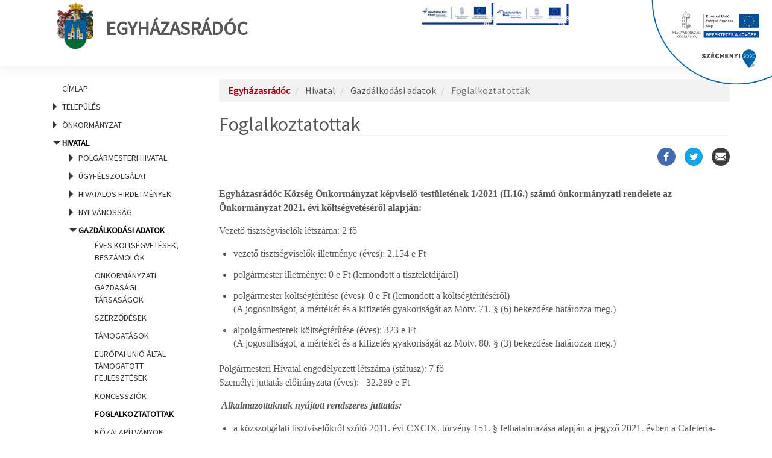

--- FILE ---
content_type: image/svg+xml
request_url: https://egyhazasradoc.asp.lgov.hu/themes/custom/asp2theme/img/2.svg
body_size: 1931
content:
<?xml version="1.0" encoding="utf-8"?>
<!-- Generator: Adobe Illustrator 21.1.0, SVG Export Plug-In . SVG Version: 6.00 Build 0)  -->
<svg version="1.1" id="Layer_1" xmlns="http://www.w3.org/2000/svg" xmlns:xlink="http://www.w3.org/1999/xlink" x="0px" y="0px"
	 viewBox="0 0 368.5 368.5" style="enable-background:new 0 0 368.5 368.5;" xml:space="preserve">
<style type="text/css">
	.st0{fill:#008D36;}
	.st1{fill:#FFFFFF;}
</style>
<g>
	<path id="XMLID_217_" class="st0" d="M351.5,184.2c0,92.4-74.9,167.3-167.2,167.3C91.9,351.5,17,276.6,17,184.2
		C17,91.9,91.9,17,184.3,17C276.6,17,351.5,91.9,351.5,184.2z"/>
	<g>
		<path id="XMLID_216_" class="st1" d="M192.4,89.6c49.3,7.5,72.1,30.5,78.4,79.2c0.1,0.4,0.1,0.7,0.1,1.1
			c0.3,4.4-0.7,10.2,5.3,10.3c5.2,0.1,5.5-3.7,5.4-7.6c-0.1-1.2-0.1-2.4-0.1-3.5c0.6-45.9-40.3-88.4-87.7-90
			c-3.6,0.5-11-2.5-11.4,5.4C182,89.8,188.3,89,192.4,89.6z"/>
		<path id="XMLID_215_" class="st1" d="M202,103c-4.7-0.6-11-2.8-12.1,3.7c-1.2,6.8,5.8,6.1,10.3,7.1c30.5,6.7,41.1,17.6,46.1,47.2
			c0.2,1.3,0.2,2.7,0.3,4.1c0.3,3.5,1.1,6.6,6.4,5.8c2.7-0.4,3.6-2,3.9-3.9c0.3-2-0.1-4.3,0.1-6C257.3,132.4,232.5,106.5,202,103z"
			/>
		<path id="XMLID_214_" class="st1" d="M204.8,126.3c-3.2,0-6.3,0.4-7.4,3.7c-1.8,5,1.9,6.1,5.7,6.7c12.5,2,19.1,9.2,20.3,21.4
			c0.2,1.6,0.8,3,1.6,4c1,1.2,2.4,1.9,4.1,1.7c1-0.1,1.8-0.4,2.5-0.9c2.2-1.4,2.4-4.5,2.3-7.3C234.2,141.8,218.3,125.9,204.8,126.3z
			"/>
		<path id="XMLID_213_" class="st1" d="M268.1,222.3c-6.2-4.8-12.8-9.2-19.2-13.7c-12.9-8.9-24.8-9.6-34.4,4.7
			c-5.4,8-13,8.4-20.9,4.8c-21.8-9.7-38.7-24.7-48.6-46.5c-1.6-3.4-2.5-6.7-2.7-9.9c-0.3-5.6,2-10.8,8.6-15.2
			c5.4-3.6,10.9-7.8,10.4-15.7c-0.6-10.3-26-44.6-36.1-48.2c-4.1-1.5-8.3-1.4-12.5,0c-23.6,7.7-33.3,26.8-23.9,49.2
			c5.2,12.5,11.1,24.2,17.7,35.3c29,48.5,71.8,83.7,126.7,107c3.8,1.6,8.1,2.2,10.3,2.8c15.4,0.2,33.4-14.3,38.6-28.8
			C287,234.4,276.4,228.9,268.1,222.3z"/>
	</g>
</g>
</svg>


--- FILE ---
content_type: image/svg+xml
request_url: https://egyhazasradoc.asp.lgov.hu/themes/custom/asp2theme/img/1.svg
body_size: 734
content:
<?xml version="1.0" encoding="utf-8"?>
<!-- Generator: Adobe Illustrator 21.1.0, SVG Export Plug-In . SVG Version: 6.00 Build 0)  -->
<svg version="1.1" id="Layer_1" xmlns="http://www.w3.org/2000/svg" xmlns:xlink="http://www.w3.org/1999/xlink" x="0px" y="0px"
	 viewBox="0 0 368.5 368.5" style="enable-background:new 0 0 368.5 368.5;" xml:space="preserve">
<style type="text/css">
	.st0{fill:#1B6275;}
	.st1{fill:#FFFFFF;}
</style>
<g>
	<g>
		<path id="XMLID_211_" class="st0" d="M351.6,184.2c0,92.5-74.9,167.4-167.4,167.4c-92.5,0-167.4-74.9-167.4-167.4
			c0-92.4,74.9-167.4,167.4-167.4C276.7,16.9,351.6,91.8,351.6,184.2z"/>
	</g>
	<g>
		<polygon class="st1" points="110,259.6 142,184.3 110,108.9 288.6,184.3 		"/>
	</g>
</g>
</svg>
